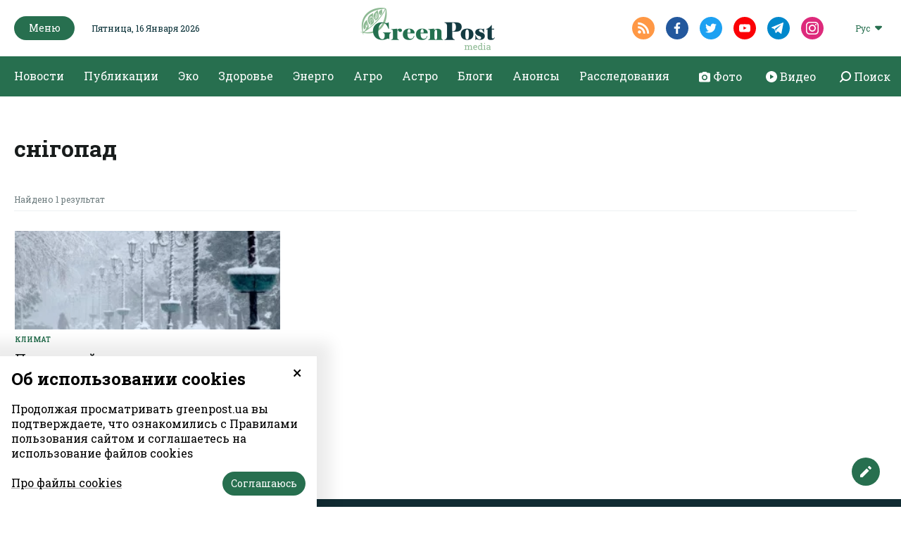

--- FILE ---
content_type: text/html; charset=UTF-8
request_url: https://greenpost.ua/ru/tag/snigopad
body_size: 6524
content:
<!DOCTYPE html><html lang="ru-RU"><head><style>
body {
font-family: 'Roboto Slab', serif;
}
.article_headline {
font-family: 'Roboto Slab', serif;
font-size: 56px;
font-weight: 500;
line-height: 64px;
font-display: fallback;
}
@media (max-width: 768px) {
.article_headline {
font-family: 'Roboto Slab', serif;
font-size: 36px;
line-height: 44px;
word-break: break-word;
}
}
.top_news_item_h {
position: static;
opacity: 1;
font-size: clamp(16px, 2vw, 24px);
word-break: break-word;
overflow-wrap: anywhere;
white-space: normal;
line-height: 1.2;
}
.top_news_item {
width: 100%;
overflow: hidden;
}
</style><meta http-equiv="Content-type" content="text/html;charset=UTF-8" /><meta name="format-detection" content="telephone=no"><meta http-equiv="X-UA-Compatible" content="IE=edge"><meta name="viewport" content="width=device-width, initial-scale=0.85, maximum-scale=1.0, user-scalable=0" /><link rel="dns-prefetch" href="//fbstatic-a.akamaihd.net"><link rel="dns-prefetch" href="//www.facebook.com"><link rel="dns-prefetch" href="//connect.facebook.net"><link rel="dns-prefetch" href="//static.ak.facebook.com"><link rel="dns-prefetch" href="//static.ak.fbcdn.net"><link rel="dns-prefetch" href="//s-static.ak.facebook.com"><link rel="preconnect" href="https://connect.facebook.net"><link rel="preconnect" href="https://www.facebook.com"><link rel="preconnect" href="https://cdnjs.cloudflare.com"><link rel="preload" href="https://fonts.googleapis.com/css2?family=Roboto&display=swap&subset=cyrillic" as="style"><link rel="preload" href="https://fonts.googleapis.com/css2?family=Roboto+Slab:wght@100;200;300;400;500;600;700;800;900&display=swap&subset=cyrillic" as="style"><link href="https://fonts.googleapis.com/css2?family=Roboto&display=swap&subset=cyrillic" rel="stylesheet"><link href="https://fonts.googleapis.com/css2?family=Roboto+Slab:wght@100;200;300;400;500;600;700;800;900&display=swap&subset=cyrillic" rel="stylesheet"><link rel="apple-touch-icon" sizes="57x57" href="/img/apple-icon-57x57.png"><link rel="apple-touch-icon" sizes="60x60" href="/img/apple-icon-60x60.png"><link rel="apple-touch-icon" sizes="72x72" href="/img/apple-icon-72x72.png"><link rel="apple-touch-icon" sizes="76x76" href="/img/apple-icon-76x76.png"><link rel="apple-touch-icon" sizes="114x114" href="/img/apple-icon-114x114.png"><link rel="apple-touch-icon" sizes="120x120" href="/img/apple-icon-120x120.png"><link rel="apple-touch-icon" sizes="144x144" href="/img/apple-icon-144x144.png"><link rel="apple-touch-icon" sizes="152x152" href="/img/apple-icon-152x152.png"><link rel="apple-touch-icon" sizes="180x180" href="/img/apple-icon-180x180.png"><link rel="icon" type="image/png" sizes="192x192" href="/img/android-icon-192x192.png"><link rel="icon" type="image/png" sizes="32x32" href="/img/favicon-32x32.png"><link rel="icon" type="image/png" sizes="96x96" href="/img/favicon-96x96.png"><link rel="icon" type="image/png" sizes="16x16" href="/img/favicon-16x16.png"><link rel="manifest" href="/img/manifest.json"><meta name="robots" content="max-image-preview:large"><meta name="msapplication-TileColor" content="#276F4F"><meta name="msapplication-TileImage" content="/img/ms-icon-144x144.png"><meta name="theme-color" content="#276F4F"><meta property="fb:app_id" content="121522292513787"/><meta name="csrf-param" content="_csrf-frontend"><meta name="csrf-token" content="ewg3Dv-A14rr9w51XaNSZxLNwpfIpz9w6ZqTfRkajJwDelBjnvGjs4rPVio72mY3c_it4IDzCEiuqvEiIE7D5g=="><title>снігопад | GreenPost</title><script type="application/ld+json">{"@context":"http://schema.org","logo":"https://greenpost.ua/img/logo.png","url":"https://greenpost.ua/","@type":"NewsMediaOrganization"}</script><meta name="title" content="снігопад | GreenPost"><meta property="og:title" content="снігопад"><meta name="twitter:title" content="снігопад"><meta property="og:type" content="website"><meta property="og:url" content="https://greenpost.ua/ru/tag/snigopad"><meta property="og:image" content="https://greenpost.ua/img/og_ru.png"><meta name="twitter:image" content="https://greenpost.ua/img/og_ru.png"><meta property="og:image:width" content="1028"><meta property="og:image:height" content="540"><meta property="og:image:type" content="image/png"><link href="https://greenpost.ua/ru/tag/snigopad" rel="canonical"><link href="https://greenpost.ua/tag/snigopad" rel="alternate" hreflang="x-default"><link href="https://greenpost.ua/ru/tag/snigopad" rel="alternate" hreflang="ru"><link href="https://greenpost.ua/tag/snigopad" rel="alternate" hreflang="uk"><link href="/assets/css-compress/ed0c0a9748819a86491661973468c6b2.css?v=1731929274" rel="stylesheet"><script>var formUrl="\/ru\/site\/form";</script> <script src="https://jsc.mgid.com/site/716778.js" async> </script><script src="https://jsc.idealmedia.io/site/817501.js" async></script> <script>(function(w,d,s,l,i){w[l]=w[l]||[];w[l].push({'gtm.start':
new Date().getTime(),event:'gtm.js'});var f=d.getElementsByTagName(s)[0],
j=d.createElement(s),dl=l!='dataLayer'?'&l='+l:'';j.async=true;j.src=
'https://www.googletagmanager.com/gtm.js?id='+i+dl;f.parentNode.insertBefore(j,f);
})(window,document,'script','dataLayer','GTM-PV6RQ4D');</script></head><body><noscript><iframe src="https://www.googletagmanager.com/ns.html?id=GTM-PV6RQ4D"
height="0" width="0" style="display:none;visibility:hidden"></iframe></noscript> <div id="fb-root"></div><script>
window.fbAsyncInit = function () {
FB.init({
appId: '121522292513787',
cookie: true,
xfbml: true,
version: 'v6.0'
});
FB.AppEvents.logPageView();
};
(function (d, s, id) {
var js, fjs = d.getElementsByTagName(s)[0];
if (d.getElementById(id)) {
return;
}
js = d.createElement(s);
js.id = id;
js.async = true;
js.src = "https://connect.facebook.net/ru_RU/sdk.js";
fjs.parentNode.insertBefore(js, fjs);
}(document, 'script', 'facebook-jssdk'));
</script><header class="header"><div class="container menu-background-top"><div class="header_top"><div class="container"><div class="header_top_left"><button class="green_btn header_menu__btn"><img src="/img/icons/close_icon_white.svg" altrm ="" class="close_menu"><span>Меню</span><img src="/img/icons/hamburger_icon.svg" alt="" class="hamburger_icon"></button><div class="header_date">Пятница, 16 Января 2026</div></div><div class="header_top_center"><div class="header_logo"><a href="/ru"><img class="logo-black-top" src="/img/logo-black-top.png" alt="GreenPost"><img class="logo-black" src="/img/logo-black.png" alt="GreenPost"></a></div></div><div class="header_top_right"><div class="header_soc"><a target="_blank" href="/rssfeed/rss_ru.xml" class="header_soc__link radial_social_link"><img src="/img/icons/rss_icon.svg" alt=""></a><a href="https://www.facebook.com/greenpost.ua/ " target="_blank" class="header_soc__link radial_social_link"><img src="/img/icons/fb_icon.svg" alt=""></a><a href="https://twitter.com/greenpost_news?s=21&t=keBm5ZS1AXbZCgZTKRj-2A" target="_blank" class="header_soc__link radial_social_link"><img src="/img/icons/twitter_icon.svg" alt=""></a><a href="" target="_blank" class="header_soc__link radial_social_link"><img src="/img/icons/youtube_icon.svg" alt=""></a><a href="https://t.me/greenpostua" target="_blank" class="header_soc__link radial_social_link"><img src="/img/icons/tele.svg" alt=""></a><a href="https://www.instagram.com/greenpost.ua/" target="_blank" class="header_soc__link radial_social_link"><img src="/img/icons/instagram.svg" alt=""></a></div><div class="header_lang"><div class="header_lang_dropdown"><div class="dropdown_caption">Рус</div><ul class="dropdown_list" style="display: none;"><li class="ropdown_list_link"><a href="/tag/snigopad">Укр</a></li></ul></div></div> </div></div></div></div><div class="header_menu" style="display: none;"><div class="header_menu_content"><div class="container menu-open"><div class="header_menu_col header_menu_first_col"><ul class="header_menu_block"><li class='elements_25 '><a class='header_menu_block__h' href='/ru/news'>Новости</a></li><li class='elements_26 '><a class='header_menu_block__h' href='/ru/publications'>Публикации</a></li><li class='elements_184 '><a class='header_menu_block__h' href='/ru/news/investigation'>Расследования</a></li><li class='elements_168 '><a class='header_menu_block__h' href='/ru/blogs'>Блоги</a></li><li class='elements_169 '><a class='header_menu_block__h' href='/ru/announcements'>Анонсы</a></li></ul> </div><ul class="header_menu_list"><li class='elements_93 header_menu_block'><a class='header_menu_block__h' href='/ru/news/ecosphere'> Эко</a><ul class="" id="pp-93"><li class='elements_94 '><a class='header-submenu__link' href='/ru/news/ecosphere/animals-and-plants'>Животные & растения</a></li><li class='elements_95 '><a class='header-submenu__link' href='/ru/news/ecosphere/forest'>Лес</a></li><li class='elements_96 '><a class='header-submenu__link' href='/ru/news/ecosphere/climate'>Климат</a></li><li class='elements_97 '><a class='header-submenu__link' href='/ru/news/ecosphere/water'>Вода</a></li><li class='elements_98 '><a class='header-submenu__link' href='/ru/news/ecosphere/waste-and-pollution'>Отходы & загрязнения</a></li></ul></li><li class='elements_86 header_menu_block'><a class='header_menu_block__h' href='/ru/news/health'>Здоровье</a><ul class="" id="pp-86"><li class='elements_87 '><a class='header-submenu__link' href='/ru/news/health/disease'>Болезни</a></li><li class='elements_88 '><a class='header-submenu__link' href='/ru/news/health/medicine'>Лекарства</a></li><li class='elements_89 '><a class='header-submenu__link' href='/ru/news/health/fitness'>Фитнес</a></li><li class='elements_90 '><a class='header-submenu__link' href='/ru/news/health/medreform'>Медреформа</a></li><li class='elements_91 '><a class='header-submenu__link' href='/ru/news/health/medicine-abroad'>Медицина за рубежом</a></li><li class='elements_158 '><a class='header-submenu__link' href='/ru/news/health/covid-19'>#Коронавирус 2019-nCoV</a></li></ul></li><li class='elements_80 header_menu_block'><a class='header_menu_block__h' href='/ru/news/energy'>Энерго</a><ul class="" id="pp-80"><li class='elements_81 '><a class='header-submenu__link' href='/ru/news/energy/green-energy'>Зеленая энергетика</a></li><li class='elements_82 '><a class='header-submenu__link' href='/ru/news/energy/fossil-fuels'>Ископаемое топливо</a></li><li class='elements_83 '><a class='header-submenu__link' href='/ru/news/energy/energy-efficiency'>Энергоэффективность</a></li><li class='elements_84 '><a class='header-submenu__link' href='/ru/news/energy/fuel-market'>Рынок топлива</a></li><li class='elements_85 '><a class='header-submenu__link' href='/ru/news/energy/npp'>АЭС</a></li></ul></li><li class='elements_195 header_menu_block'><a class='header_menu_block__h' href='/ru/news/astro'>Астро</a></li><li class='elements_92 header_menu_block'><a class='header_menu_block__h' href='/ru/news/agrosphere'>Агро</a><ul class="" id="pp-92"><li class='elements_123 '><a class='header-submenu__link' href='/ru/news/agrosphere/earth-market'>Рынок земли</a></li><li class='elements_124 '><a class='header-submenu__link' href='/ru/news/agrosphere/agribusiness-ua'>Aгробизнес UA</a></li><li class='elements_125 '><a class='header-submenu__link' href='/ru/news/agrosphere/harvest-2020'>Урожай-2020</a></li><li class='elements_126 '><a class='header-submenu__link' href='/ru/news/agrosphere/agrochemistry'>Aгрохимия</a></li><li class='elements_127 '><a class='header-submenu__link' href='/ru/news/agrosphere/agricultural-products'>С/Х продукция</a></li></ul></li></ul> <div class="header_menu_col header_body_links"><a href="/ru/photo"><img src="/img/icons/camera.svg" alt=""><span>Фото</span></a><a href="/ru/video"><img src="/img/icons/circle.svg" alt=""><span>Видео</span></a><a href="#" class="search_show"><img src="/img/icons/search-right.svg" alt=""><span>Поиск</span></a></div><div class="header_menu_col header_soc show_mob"><a target="_blank" href="/rssfeed/rss_ru.xml" class="header_soc__link"><img src="/img/icons/rss_icon.svg" alt=""></a><a href="https://www.facebook.com/greenpost.ua/ " target="_blank" class="header_soc__link"><img src="/img/icons/fb_icon.svg" alt=""></a><a href="https://twitter.com/greenpost_news?s=21&t=keBm5ZS1AXbZCgZTKRj-2A" target="_blank" class="header_soc__link"><img src="/img/icons/twitter_icon.svg" alt=""></a><a href="" target="_blank" class="header_soc__link"><img src="/img/icons/youtube_icon.svg" alt=""></a><a href="https://t.me/greenpostua" target="_blank" class="header_soc__link"><img src="/img/icons/tele.svg" alt=""></a><a href="https://www.instagram.com/greenpost.ua/" target="_blank" class="header_soc__link"><img src="/img/icons/instagram.svg" alt=""></a></div></div></div></div><div class="container pl-0 pr-0"><div class="header_body"><div class="container"><ul class="header_body_nav"><li class='elements_7 '><a class='' href='/ru/news'>Новости</a></li><li class='elements_8 '><a class='' href='/ru/publications'>Публикации</a></li><li class='elements_12 '><a class='' href='/ru/news/ecosphere'> Эко</a></li><li class='elements_10 '><a class='' href='/ru/news/health'>Здоровье</a></li><li class='elements_9 '><a class='' href='/ru/news/energy'>Энерго</a></li><li class='elements_11 '><a class='' href='/ru/news/agrosphere'>Агро</a></li><li class='elements_194 '><a class='' href='/ru/news/astro'>Астро</a></li><li class='elements_167 '><a class='' href='/ru/blogs'>Блоги</a></li><li class='elements_166 '><a class='' href='/ru/announcements'>Анонсы</a></li><li class='elements_182 '><a class='' href='/ru/news/investigation'>Расследования</a></li></ul> <div class="header_body_links"><a href="/ru/photo"><img src="/img/icons/camera.svg" alt=""><span>Фото</span></a><a href="/ru/video"><img src="/img/icons/circle.svg" alt=""><span>Видео</span></a><a href="#" class="search_show"><img src="/img/icons/search-right.svg" alt=""><span>Поиск</span></a></div></div></div></div><div class="search_popup" style="display: none;"><div class="container"><div class="search_fade"></div><div class="search_popup_close"><img src="/img/icons/close_icon.svg" alt=""></div><div class="search_popup_form"><form action="/ru/search" class="search_form"><div class="search_popup_input "><label for="">Поиск в GreenPost</label><input type="text" autocomplete="off" name="q" class="formInput" required minlength="3"></div><div class="formSubmit"><button type="submit" class="green_btn">Поиск</button></div></form></div></div></div></header><div class="arrowUp"><span>Вверх</span><img src="/img/icons/arrow_up.svg" alt=""></div><div class="feedbackBtn"><span>Дать отзыв</span><img src="/img/icons/edit_icon.svg" alt=""></div><div class="feedback_form"><div class="close_feedback"><img src="/img/icons/close_icon_black.svg" alt=""></div><div class="feedback_form_container formContainer"><div class="feedback_form_wrapper"><form action="#" class="form_feedback" method="post"><input type="hidden" name="formId" value="5"><div class="feedback_form_h">Напишите нам, если у вас есть крутая новость. Или просто скажите нам привет</div><div class="formBlock"><input type="email" class="formInput emailInput requiredField" name="FormValidateModel[email]" placeholder="Ваш электронный адрес"><span class="error_label hide">Неверный формат электронной почты</span></div><div class="formBlock"><textarea class="formInput requiredField" name="FormValidateModel[text]" placeholder="Ваш вопрос"></textarea><span class="error_label hide">Поле обязательное</span></div><div class="fileInput"><input type="file" id="file_input" name="file"><input type="hidden" class="hidden_file" name="FormValidateModel[file]"><label for="file_input" style="cursor:pointer">Добавить файл</label><span class="fileName" data-lang="Вложения">Вложения</span><div class="file_input_caption">
* Размер файла до 20 Мб. Формат — doc, xls, zip, rar, ppt, jpg, png, gif, pdf </div><span class="error_label hide error_file"></span></div><div class="formSubmit"><button type="submit" class="green_btn">Отравить</button></div></form><div class="success_send_msg hide"><p>Спасибо!</p><p>Ваше сообщение отправлено.</p><button type="button" class="green_btn">Ок</button></div></div></div></div><main class="search_page"><div class="container"><div class="search_block"><div class="unknown_page__form search_popup_form"><h1 class="site_h">снігопад</h1></div></div><div class="category_plate small_plate search_result"><div class="search_result_container"><div class="category_plate_body"><div class="category_plate_header search_header"><div class="search_caption">Найдено 1 результат</div></div><div class="category_plate_item_wrapper "><div class="category_plate_item"><a href="/ru/news/ostannij-misyats-zymy-pochnetsya-z-pogirshennya-pogody-i27907" class="category_plate_item__img "><img src="https://greenpost.ua/upload/news/2021/01/31/unnamed_305x140.jpg?v=1612087902" alt="" title="Последний месяц зимы начнется с ухудшении погоды"> </a><a href="/ru/news/ecosphere/climate" class="category_plate_item__category">Климат</a><a href="/ru/news/ostannij-misyats-zymy-pochnetsya-z-pogirshennya-pogody-i27907" class="category_plate_item__text"><div class="category_plate_item__h">Последний месяц зимы начнется с ухудшении погоды</div><div class="category_plate_item__caption"><span>1 мин на прочтение</span><span>31 Января 2021</span></div></a></div></div></div></div></div></main><footer class="footer"><div class="container"><div class="footer_part footer_body"><div class="footer_col footer_logo"><div class="footer_logo__img"><a href="/ru"><img src="/img/logo.png" alt="GreenPost"></a></div><div class="footer_logo__label">GreenPost — информационно-аналитический ресурс, специализирующийся на освещении актуальных тем в экологической, медицинской, энергетической и агросферах.
Наша миссия - разъяснительная журналистика.
Информация должна быть интересной и полезной.
Спасибо за доверие!</div><div class="footer_soc"><a target="_blank" href="/rssfeed/rss_ru.xml" class="footer_soc__link radial_social_link"><img src="/img/icons/rss_icon.svg" alt=""></a><a href="https://www.facebook.com/greenpost.ua/ " target="_blank" class="footer_soc__link radial_social_link"><img src="/img/icons/fb_icon.svg" alt=""></a><a href="https://twitter.com/greenpost_news?s=21&t=keBm5ZS1AXbZCgZTKRj-2A" target="_blank" class="footer_soc__link radial_social_link"><img src="/img/icons/twitter_icon.svg" alt=""></a><a href="" target="_blank" class="footer_soc__link radial_social_link"><img src="/img/icons/youtube_icon.svg" alt=""></a><a href="https://t.me/greenpostua" target="_blank" class="footer_soc__link radial_social_link"><img src="/img/icons/tele.svg" alt=""></a><a href="https://www.instagram.com/greenpost.ua/" target="_blank" class="footer_soc__link radial_social_link"><img src="/img/icons/instagram.svg" alt=""></a></div></div><div class="footer_col footer_menu"><ul class=""><li class='elements_43 '><a class='' href='/ru/news'>Новости</a></li><li class='elements_44 '><a class='' href='/ru/publications'>Публикации</a></li><li class='elements_185 '><a class='' href='/ru/news/investigation'>Расследования</a></li><li class='elements_48 '><a class='' href='/ru/news/ecosphere'> Эко</a></li><li class='elements_46 '><a class='' href='/ru/news/health'>Здоровье</a></li><li class='elements_45 '><a class='' href='/ru/news/energy'>Энерго</a></li><li class='elements_47 '><a class='' href='/ru/news/agrosphere'>Агро</a></li><li class='elements_196 '><a class='' href='/ru/news/astro'>Астро</a></li><li class='elements_171 '><a class='' href='/ru/blogs'>Блоги</a></li><li class='elements_170 '><a class='' href='/ru/announcements'>Анонсы</a></li></ul> </div><div class="footer_col footer_menu"><ul class=""><li class='elements_150 '><a class='' href='/ru/about'>О нас</a></li><li class='elements_151 '><a class='' href='/ru/contacts'>Контакты</a></li></ul> </div><div class="footer_col footer_form formContainer"><div class="footer_form__h">Подписаться на рассылку новостей</div><form action="#" class="form_subscribe" method="post"><input type="hidden" name="formId" value="2"><div class="footer_form_caption">Каждое воскресенье наши редакторы отбирают для вас лучшие истории недели</div><div class="formBlock"><input type="email" class="formInput emailInput requiredField" name="FormValidateModel[email]" placeholder="Ваш электронный адрес"><span class="error_label hide">Неверный формат электронной почты</span></div><div class="formSubmit"><button type="submit" class="green_btn">Подписаться</button></div></form><div class="success_send_msg hide">Спасибо за подписку! Мы будем присылать Вам подборки новостей еженедельно.</div></div></div><div class="footer_part footer_footer"><div class="footer_col footer_arr"></div><div class="footer_col footer_politics"><ul class="nav-menu"><li class='elements_57 '><a class='' href='/ru/policy'>Политика конфиденциальности</a></li><li class='elements_58 '><a class='' href='/ru/terms'>Правила и условия</a></li><li class='elements_180 '><a target='_blank' class='' href='https://yedynka.com'>Разработчик: Yedynka Dgtl</a></li></ul> </div></div><div class="footer_copyright">
Все права защищены. Материалы с сайта <a href="https://greenpost.ua">«GreenPost»</a> могут использоваться другими пользователями бесплатно с обязательной активной гиперссылкой на <a href="https://greenpost.ua">https://greenpost.ua</a>, расположенной в первом абзаце материала. Также гиперссылка на <a href="https://greenpost.ua">greenpost.ua</a> необходима в случае использования части материала. Ответственность за содержание рекламных материалов несет рекламодатель. Мнение авторов материалов может не совпадать с позицией редакции. </div></div></footer><div id="cookie-popup" class="cookie-consent-popup"><span class="cookie-consent-closer" onclick="document.getElementById('cookie-popup').classList.remove('open')">&times;</span><div class="cookie-consent-top-wrapper"><h2 class="cookie-consent-title">Об использовании cookies</h2><p class="cookie-consent-message"><span class="cookie-consent-text">Продолжая просматривать greenpost.ua вы подтверждаете, что ознакомились с Правилами пользования сайтом и соглашаетесь на использование файлов cookies</span></p></div><div class="cookie-consent-controls open"><div class="cookie-consent-left"><a href="/ru/policy" target="_blank" class="cookie-consent-link">Про файлы cookies</a></div><div class="cookie-consent-right"><button class="green_btn cookie-consent-save" data-cc-namespace="popup">Соглашаюсь</button></div></div></div><script src="/assets/js-compress/4b02fdd00702f4a7f2d34a68f05a6e3f.js?v=1604589242"></script><script>window.addEventListener('load',function(){window.cookieConsent=new CookieConsent({name:'cookie_consent_status',path:'/',domain:'',expiryDays:365,});window.cookieConsent.afterSave=function(cc){cc.clean([])
window.location.reload()}});</script><script defer src="https://static.cloudflareinsights.com/beacon.min.js/vcd15cbe7772f49c399c6a5babf22c1241717689176015" integrity="sha512-ZpsOmlRQV6y907TI0dKBHq9Md29nnaEIPlkf84rnaERnq6zvWvPUqr2ft8M1aS28oN72PdrCzSjY4U6VaAw1EQ==" data-cf-beacon='{"version":"2024.11.0","token":"ee537f37159b4ccdbc06d8cd1847ba8b","r":1,"server_timing":{"name":{"cfCacheStatus":true,"cfEdge":true,"cfExtPri":true,"cfL4":true,"cfOrigin":true,"cfSpeedBrain":true},"location_startswith":null}}' crossorigin="anonymous"></script>
</body></html>

--- FILE ---
content_type: image/svg+xml
request_url: https://greenpost.ua/img/icons/arrow_up.svg
body_size: 214
content:
<?xml version="1.0" encoding="UTF-8"?>
<svg width="24px" height="24px" viewBox="0 0 24 24" version="1.1" xmlns="http://www.w3.org/2000/svg" xmlns:xlink="http://www.w3.org/1999/xlink">
    <!-- Generator: sketchtool 61.2 (101010) - https://sketch.com -->
    <title>604E996F-36CB-4ABB-BA4D-7B64655FF070</title>
    <desc>Created with sketchtool.</desc>
    <g id="Asset-Artboard-Page" stroke="none" stroke-width="1" fill="none" fill-rule="evenodd">
        <g id="atoms-/-icons-/-small-/-solid-/-arrow-/-tail-/-up">
            <rect id="bounding-box" x="0" y="0" width="24" height="24"></rect>
            <path d="M11,8.41421356 L7.70710678,11.7071068 C7.31658249,12.0976311 6.68341751,12.0976311 6.29289322,11.7071068 C5.90236893,11.3165825 5.90236893,10.6834175 6.29289322,10.2928932 L11.2928932,5.29289322 C11.6834175,4.90236893 12.3165825,4.90236893 12.7071068,5.29289322 L17.7071068,10.2928932 C18.0976311,10.6834175 18.0976311,11.3165825 17.7071068,11.7071068 C17.3165825,12.0976311 16.6834175,12.0976311 16.2928932,11.7071068 L13,8.41421356 L13,18 C13,18.5522847 12.5522847,19 12,19 C11.4477153,19 11,18.5522847 11,18 L11,8.41421356 L11,8.41421356 Z" id="Path" fill="#FEFEFE"></path>
        </g>
    </g>
</svg>